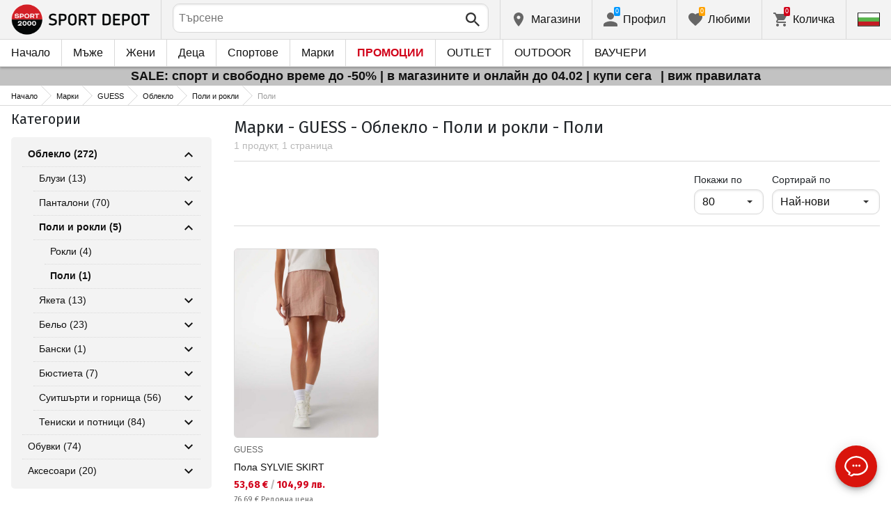

--- FILE ---
content_type: application/javascript
request_url: https://www.sportdepot.bg/cache/templates/shared/scripts/product-page.1750055843.js
body_size: 2051
content:
// product zoom
// ------------------------

function productZoom() {
    if ($(window).width() >= 992) {
        $('.js-has-zoom')
            .off('mouseenter').on('mouseenter', function(e) {
                var img = new Image;
                // img.src = $(this).css('background-image').replace(/url\('?"?|'?"?\);?/ig, '');
                img.src = $(this).data('zoom');

                $(this).append('<div class="zoomed-image-container" />');

                $('.zoomed-image-container').append(img);

                $('.zoomed-image-container img').on('load', function() {
                    var imgWidth = img.width,
                        imgHeight = img.height;

                    $(this).css({
                        'width': imgWidth,
                        'height': imgHeight
                    });

                    $('.js-has-zoom').on('mousemove', function(e) {
                        var thisOffset = $(this).offset(),
                            scaleX     = imgWidth / $(this).width(),
                            scaleY     = imgHeight / $(this).height(),
                            relMouseX  = e.pageX - thisOffset.left,
                            relMouseY  = e.pageY - thisOffset.top,
                            calcX      = -scaleX * relMouseX + relMouseX,
                            calcY      = -scaleY * relMouseY + relMouseY;

                        $('.zoomed-image-container img').css({
                            'top': calcY,
                            'left': calcX
                        });
                    })
                });

            })
            .off('mouseleave').on('mouseleave', function() {
                var img = null;

                $('.zoomed-image-container').remove();
            });
    } else {
        $('.js-has-zoom').off('mouseenter mouseleave');
    }
}


// color preview
// ------------------------

function colorPreview() {
    if ($(window).width() >= 992) {
        var timer;

        $('.js-has-color-preview img')
            .on('mouseenter', function() {
                var hoveredCOlor = $(this),
                    colorPreviewSrc = hoveredCOlor.data('color-preview');

                timer = setTimeout(function() {
                    $('.product-image.slick-current.slick-active').append('<img class="color-preview" src="' + colorPreviewSrc + '">');
                }, 200);
            })
            .on('mouseleave', function() {
                clearTimeout(timer);
                $('.color-preview').remove();
            });
    }
}



// color select
// ------------------------

function colorImageSelect() {
    $('.js-image-select').on('click', function() {
        $(this)
            .parent().toggleClass('active')
            .find('.image-select-options').slideToggle(200);
    });

    $('.js-properties-select').on('click', function() {
        $(this)
            .parents('.item-properties-select').toggleClass('active')
            .find('.item-properties-dropdown').slideToggle(200);
    });
}



// color preview
// ------------------------

function setVideoModalSrc() {
    $('.js-video-modal').on('click', function() {
        var src = $(this).data('video-src'),
            $modal = $(this).data('target');

        if (!$($modal).find('iframe').attr('src')) {
            $($modal).find('iframe').attr('src', src);
        }
    });
}
function setVideoPlay() {
	
	$('.product-image-slider').on('afterChange', function(event, slick, currentSlide, nextSlide){
		$('.product-image-slider .video-iframe').show();
		
		if($(this).find(".slick-active").find('iframe').length) {
			$(this).find('iframe')[0].contentWindow.postMessage('{"event":"command","func":"' + 'playVideo' + '","args":""}', '*');
		} else if($(this).find('iframe').length) {
			$(this).find('iframe')[0].contentWindow.postMessage('{"event":"command","func":"' + 'stopVideo' + '","args":""}', '*');
		}
	})
}


// window/document events
// ------------------------

$(window).on('resize', function() {
    productZoom();
    colorPreview();
});



$(document).ready(function() {
    productZoom();
    colorPreview();
    colorImageSelect();
    setVideoModalSrc();
    setVideoPlay();



    // product page images
    // ------------------------

    // calculate height depending on thumbs count because slick sets a fixed height
    $('.js-has-image-carousel .product-thumbs').on('init', function() {
        var totalThumbHeight = 0;

        if ($('.product-thumbs .product-thumb').length < 5) {
            $('.product-thumbs').addClass('ignore-height');
        }
    });

    $('.js-has-image-carousel .product-thumbs').slick({
        infinite: false,
        fade: false,
        vertical: true,
        verticalSwiping: true,
        slidesToShow: 6,
        slidesToScroll: 1,
        focusOnSelect: true,
        dots: false,
        arrows: true,
        asNavFor: '.product-image-slider',
        lazyLoad: 'ondemand',
        prevArrow: $('.js-has-image-carousel').find('.slick-prev'),
        nextArrow: $('.js-has-image-carousel').find('.slick-next'),
        responsive: [
            {
                breakpoint: 1250,
                settings: {
                    slidesToShow: 4,
                    slidesToScroll: 1
                }
            }
        ]
    });

    $('.js-has-image-carousel .product-image-slider').slick({
        infinite: false,
        slidesToShow: 1,
        slidesToScroll: 1,
        dots: false,
        arrows: false,
        asNavFor: '.product-thumbs',
        lazyLoad: 'ondemand',
        swipe: false,
        responsive: [
            {
                breakpoint: 768,
                settings: {
                    swipe: true,
                    dots: true
                }
            }
        ]
    });

    $('.js-colors-carousel .product-colors').slick({
        infinite: false,
        slidesToShow: 9,
        slidesToScroll: 9,
        dots: false,
        arrows: true,
        prevArrow: $('.product-colors-container').find('.slick-prev'),
        nextArrow: $('.product-colors-container').find('.slick-next'),
        responsive: [
            {
                breakpoint: 992,
                settings: {
                    slidesToShow: 7,
                    slidesToScroll: 7,
                }
            },
            {
                breakpoint: 768,
                settings: {
                    slidesToShow: 5,
                    slidesToScroll: 5,
                }
            }
        ]
    });



    // ratings tooltip toggle
    // ------------------------

    $('.js-ratings-tooltip-toggle').on('click', function() {
        $(this).next('.product-rating-tooltip').fadeToggle(200).toggleClass('active');
    });



    // social sharing tooltip toggle
    // ------------------------

    $('.js-sharing-tooltip-toggle').on('click', function() {
        $(this).next('.social-media-sharing').fadeToggle(200);
    });



    // product lightbox
    // ------------------------

    $('.js-has-lightbox .product-image').on('click', function(e) {
        e.preventDefault();

        if ($(this).hasClass('slick-current')) {
            var pswpElement = document.querySelectorAll('.pswp')[0],
                items = new Array(),
                thumbs = new Array(),
                itemIndex = $(this).index();

            $('.pswp').append('<div class="pswp__thumbs/>');

            $(this).parent().find('.product-image > img').each(function(i) {
                items.push({
                    src: $(this).parent().data('zoom'),
                    w: $(this).data('width'),
                    h: $(this).data('height')
                });
            });
            $(this).parent().find('.video-iframe').each(function(i) {
            	items.push({
            		html: '<div class="zoom-video-content">' + $(this).html() + '</div>'
            	});
            });

            var options = {
                index: itemIndex,
                showHideOpacity: true,
                arrowEl: false,
                captionEl: false,
                fullscreenEl: false,
                zoomEl: false,
                shareEl: false,
                preloaderEl: false
            };

            var gallery = new PhotoSwipe(pswpElement, PhotoSwipeUI_Default, items, options);

            gallery.init();
        }
    });
});
